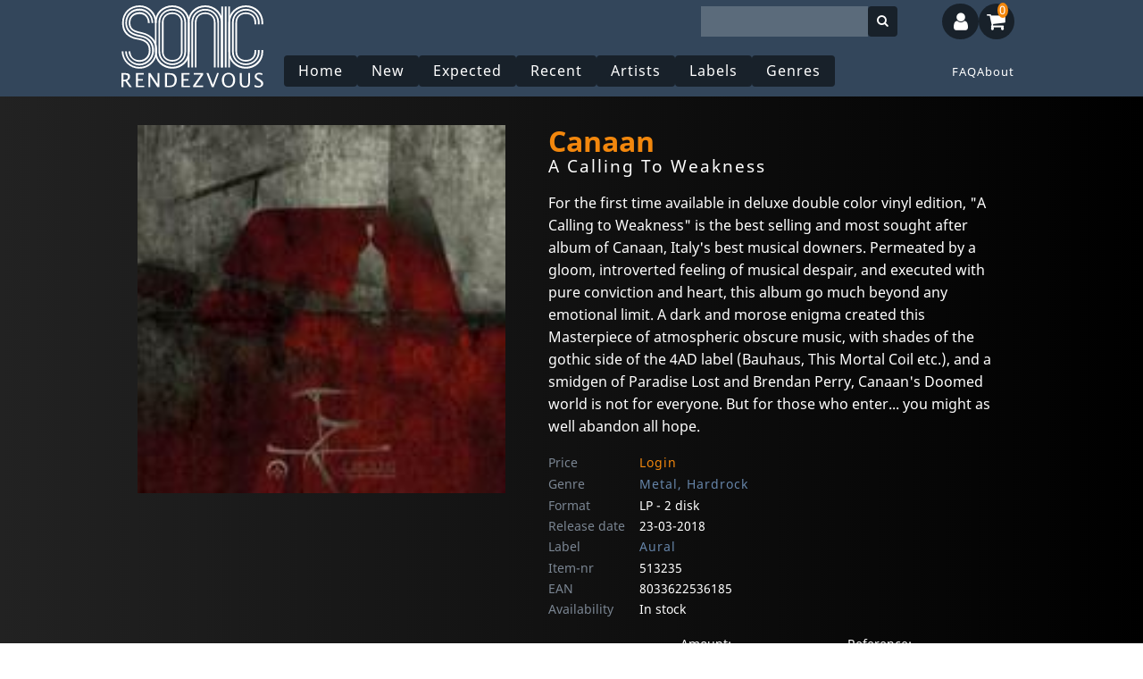

--- FILE ---
content_type: text/html; charset=UTF-8
request_url: https://sonicrendezvous.com/product/canaan/a-calling-to-weakness/513235
body_size: 8877
content:
<!DOCTYPE html>
<html lang="en">
    <head>
      <title>
                    Canaan - A Calling To Weakness
        
              </title>

      <meta property="og:site_name" content="Sonic Rendezvous: Independent Music and Film distribution">

      <meta charset="utf-8">
      <meta name="viewport" content="width=device-width, initial-scale=1">
      <meta name="csrf-token" content="nBQzAgmkpxVU1ED6z6JYgQB4DhLOard7PF2WybOc">
      <link rel="canonical" href="https://sonicrendezvous.com/product/canaan/a-calling-to-weakness/513235" />

      <link rel="stylesheet" href="https://sonicrendezvous.com/css/app.css?20240417">
      <link rel="stylesheet" href="/env/theme.css">
      
      <base href="https://sonicrendezvous.com/">

                <meta name="title" content="Canaan - A Calling To Weakness">

  <meta name="description" content="For the first time available in deluxe double color vinyl edition, &quot;A Calling to Weakness&quot; is the best selling and most
sought after album of Canaan, Italy&#039;s best musical downers. Permeated by a gloom, introverted feeling of musical
despair, and executed with pure conviction and heart, this album go much
beyond any emotional limit. A dark and morose enigma created this Masterpiece of atmospheric obscure music, with shades
of the gothic side of the 4AD label (Bauhaus, This Mortal Coil etc.), and a smidgen of Paradise Lost and Brendan Perry,
Canaan&#039;s Doomed world is not for everyone. But for those who
enter... you might as well abandon all hope." >
  <meta name="keywords" content="METAL, Aural, LP, 8033622536185" >
  <meta name="twitter:title" content="Canaan - A Calling To Weakness">
  <meta name="twitter:description" content="For the first time available in deluxe double color vinyl edition, &quot;A Calling to Weakness&quot; is the best selling and most
sought after album of Canaan, Italy&#039;s best musical downers. Permeated by a gloom, introverted feeling of musical
despair, and executed with pure conviction and heart, this album go much
beyond any emotional limit. A dark and morose enigma created this Masterpiece of atmospheric obscure music, with shades
of the gothic side of the 4AD label (Bauhaus, This Mortal Coil etc.), and a smidgen of Paradise Lost and Brendan Perry,
Canaan&#039;s Doomed world is not for everyone. But for those who
enter... you might as well abandon all hope.">

  <meta property="og:title" content="Canaan - A Calling To Weakness">
  <meta property="og:type" content="music.album">
  <meta property="og:image" content="https://www.sonicrendezvous.com/images/prod/I00/513/00513235.jpg">
  <meta property="og:url" content="https://sonicrendezvous.com/product/canaan/a-calling-to-weakness/513235">
      
      
      <meta http-equiv="Content-Type" content="text/html; charset=utf-8">
      <meta name="language" content="English">
      <meta name="robots" content="index, follow">

      <!-- @snippet  1e7823-19044b-5d3f90-61a1d9 -->
      
      <link rel="stylesheet" href="https://cdnjs.cloudflare.com/ajax/libs/font-awesome/4.7.0/css/font-awesome.css">
      <!-- @endsnippet  -->


      <link rel="stylesheet" href="/vue-harness/vue-harness.css">
    </head>
    <body class="sonicrendezvous   user-not-logged-in ">

        

        <div class="site-container">

                  <!-- Move header to separate blade file? -->
<header class="mobile-header">

  <a href="/" class="mobile-header__logo-link">
    <div class="mobile-header__logo"></div>
    
  </a>
  <nav id="desktop-menu">
    <ul class="main-menu-buttons">
  <li><a class="btn" href="/">Home</a></li>
  <li><a class="btn" href="/new">New</a></li>
  <li><a class="btn" href="/expected">Expected</a></li>
  <li><a class="btn" href="/recent">Recent</a></li>

      <li><a class="btn" href="/artists">Artists</a></li>
  
    <li><a class="btn" href="/labels">Labels</a></li>
  
      <li><a class="btn" href="/genres">Genres</a></li>
  
  
  
  
  <li><a class="btn hide-on-desktop" href="/contact">Contact</a></li>
</ul>
<ul class="flex-push-right main-menu-links">
  
  <li><a class="" href="/faq">FAQ</a></li>
  <li><a class="" href="/about">About</a></li>
</ul>
  </nav>

  <div class="header-toggle-buttons flex-push-right">
    <input type="radio" name="header-button" id="mobile-menu-toggle" onclick="handleToggle(this)" toggle="mobile-menu-toggle" />
    <label for="mobile-menu-toggle" class="btn"><i class="fa fa-bars"></i></label>

    <input type="checkbox" id="mobile-search-toggle"/>
    <label for="mobile-search-toggle" class="btn"><i class="fa fa-search"></i></label>

    <form method="get" action="/search" class="flex-push-right">
      <div id="desktop-search" class="flex-push-right">
        <input name="q" id="mobile-search-input" value="" class="desktop-search" type="text" autofocus=autofocus/>
        <button><i class="fa fa-search"></i></button>
      </div>
    </form>

    <input type="radio" name="header-button" id="user-menu-toggle" onclick="handleToggle(this)"/>

              <label for="user-menu-toggle" class="btn"><i class="fa fa-user"></i></label>
    
    
    
    <a href="https://sonicrendezvous.com/shoppingcart">
      <label for="shopping-cart-toggle" class="btn"><i class="fa fa-shopping-cart"></i>
        <shoppingcart></shoppingcart>
      </label>
    </a>
    <section id="mobile-search" class="block--dark">
      <form method="get" action="/search">
        <div>
          <input name="q" id="mobile-search-input" value="" class="mobile-search" type="text" autofocus=autofocus/>
          <button><i class="fa fa-search"></i></button>
        </div>
      </form>
    </section>
    <nav id="mobile-menu" class="main-menu--vertical block--dark">
      <ul class="main-menu-buttons">
  <li><a class="btn" href="/">Home</a></li>
  <li><a class="btn" href="/new">New</a></li>
  <li><a class="btn" href="/expected">Expected</a></li>
  <li><a class="btn" href="/recent">Recent</a></li>

      <li><a class="btn" href="/artists">Artists</a></li>
  
    <li><a class="btn" href="/labels">Labels</a></li>
  
      <li><a class="btn" href="/genres">Genres</a></li>
  
  
  
  
  <li><a class="btn hide-on-desktop" href="/contact">Contact</a></li>
</ul>
<ul class="flex-push-right main-menu-links">
  
  <li><a class="" href="/faq">FAQ</a></li>
  <li><a class="" href="/about">About</a></li>
</ul>
    </nav>

    <nav id="user-menu" class="main-menu--vertical block--dark transition-ease-in">
      <form method="POST" action="https://sonicrendezvous.com/login" class="login-menu-form">
    <input type="hidden" name="_token" value="nBQzAgmkpxVU1ED6z6JYgQB4DhLOard7PF2WybOc">
    <input type="hidden" name="source" value="login-menu">

    <div class="">
        <label for="email" class="">E-mail</label>

        <div class="">
            <input id="email" type="email" class="form-control " name="email" value="" required autocomplete="email" autofocus>

                    </div>
    </div>

    <div class="">
        <label for="password" class="">Password</label>

        <div class="">
            <input id="password" type="password" class="form-control " name="password" required autocomplete="current-password">

                    </div>
    </div>

    <div class="">
        <div class="">
            <div class="form-check">
                <input class="form-check-input" type="checkbox" name="remember" id="remember" >

                <label class="form-check-label" for="remember">
                    Remember me
                </label>
            </div>
        </div>
    </div>

    <div class="login-menu-form__buttons">
        <div class="">
            <button type="submit" class="btn normal">
                Login
            </button>

                            <a class="request-password" href="https://sonicrendezvous.com/password/reset">
                    Forgot Your Password?
                </a>
            
                          <a class="request-password" href="https://sonicrendezvous.com/account/new">
                No account, create one!
              </a>
            
        </div>
    </div>
  </form>

      
      
    </nav>
    
  </div>
  <div class="mobile-header--background"></div>

</header>



<script>
  //als een 'checked' button nog een keer wordt geklikt moet de 'checked' worden verwijderd.
  let currentSelected = {};

  function handleToggle(source) {
    if(source === currentSelected[source.name]) {
      source.checked = false;
      currentSelected[source.name] = null;
    } else {
      currentSelected[source.name] = source;

      if(source.id === 'mobile-menu-toggle') {
        console.log('toggle menu');
        closeAllDetails();
      }
    }
  }

  function closeAllDetails() {
    // main-menu__item details
    const list = document.querySelectorAll('.main-menu__item > details');
    list.forEach(element => {
      if(element.hasAttribute('open')) {
        element.removeAttribute('open');
      }
    });
  }

  // function switchStyle() {
  //   if()
  //   document.body.setAttribute('class', ''):
  //
</script>


<script>

  function setHue(color) {
    document.body.style.setProperty(`--base-hue-1`, color);
  }

  function setSaturation(saturation) {
    document.body.style.setProperty(`--base-saturation-1`, saturation+"%");
  }

  function setLuminance(luminance) {
    document.body.style.setProperty(`--base-luminance-1`, luminance+"%");
  }


  window.addEventListener('load', (event) => {
    const hueSlider = document.getElementById('hue-slider');
    const satSlider = document.getElementById('sat-slider');
    const lightSlider = document.getElementById('light-slider');

    if(hueSlider && satSlider && lightSlider) {
      var style = getComputedStyle(document.body);
      hueSlider.value = Number(style.getPropertyValue('--base-hue-1'));
      satSlider.value = parseInt(style.getPropertyValue('--base-saturation-1'));
      lightSlider.value = parseInt(style.getPropertyValue('--base-luminance-1'));

      hueSlider.addEventListener('input', () => {
        console.log('-------', hueSlider.value,  satSlider.value, lightSlider.value);
        setHue(hueSlider.value);
      });
      satSlider.addEventListener('input', () => {
        console.log('-------', hueSlider.value,  satSlider.value, lightSlider.value);
        setSaturation(satSlider.value);
      });
      lightSlider.addEventListener('input', () => {
        console.log('-------', hueSlider.value,  satSlider.value, lightSlider.value);
        setLuminance(lightSlider.value);
      });

      setHue(hueSlider.value);
      setLuminance(lightSlider.value);
      setSaturation(satSlider.value);
    }

  });
</script>

            
                  <main class="products-content mobile-main mobile">

            
            
            <div id="app">
                <!-- @todo  move to component(s)-->
                <section class="flash-messages">
                                                                                                                            </section>
                
        
    <div class="page-container" page-id="">                <div page-section="before">
             

                    </div>            
<article class="product-detail">
      <img class="product-detail__image" src="https://www.sonicrendezvous.com/images/prod/I00/513/00513235.jpg" style="width:100%;">
      <div class="product-detail__description">

                  <a href="/artist/canaan ">
            <h1 class="product-detail__artist">
              Canaan
            </h1>
          </a>
        
        <h2 class="product-detail__title">A Calling To Weakness</h2>
        <p>For the first time available in deluxe double color vinyl edition, &quot;A Calling to Weakness&quot; is the best selling and most
sought after album of Canaan, Italy&#039;s best musical downers. Permeated by a gloom, introverted feeling of musical
despair, and executed with pure conviction and heart, this album go much
beyond any emotional limit. A dark and morose enigma created this Masterpiece of atmospheric obscure music, with shades
of the gothic side of the 4AD label (Bauhaus, This Mortal Coil etc.), and a smidgen of Paradise Lost and Brendan Perry,
Canaan&#039;s Doomed world is not for everyone. But for those who
enter... you might as well abandon all hope.</p>

        
                <div page-section="product-remarks">
             

                    </div>            

        <div class="product-detail__facts">

          <div>Price</div>
          <div>
                              <a href="/login?next=/product/canaan/a-calling-to-weakness/513235" class="important" alt="Login to see prices">Login</a>
                        </div>
          <div>Genre</div><div>
                          <a href="/genre/metal">Metal, Hardrock</a>
                      </div>
          <div>Format</div><div>LP - 2 disk</div>
          
          <div>Release date</div><div> 23-03-2018</div>
          
          <div>Label</div>
          <div>
                          <a href="/label/aural">  Aural</a>
                      </div>

          <div>Item-nr</div><div> 513235</div>
          <div>EAN</div><div> 8033622536185</div>
          <div>Availability</div><div>In stock</div>
        </div>
        
                <div page-section="product-detail__facts">
             

                    </div>            

        

        
          <form method="POST" action="https://sonicrendezvous.com/shoppingcart/add">
            <input type="hidden" name="_token" value="nBQzAgmkpxVU1ED6z6JYgQB4DhLOard7PF2WybOc">            <a href="javascript:window.history.back()"><i class="fa fa-arrow-left" aria-hidden="true"></i> Continue shopping</a>
            <input type="hidden" name="productId" value="513235">
            <div class="number">
              <label>Amount:</label><input name="amount" size="5" type="number" value="1" class="amount">
            </div>
            <div class="reference">
                              <label>Reference: </label><input name="reference"  size="10" maxlength="10" type="text" value="">
                          </div>
            <input type="submit" class="important" value="Add to shoppingcart">
          </form>
              </div>

    </article>



    
                <div page-section="product-after">
             

                    </div>            

        <div class="track-listing__container">
      <h4>TRACKS</h4>

              <div class="track-listing">
                    <div class="disk">
            <h4>Disk 1</h4>
            <p>
                              1. <span class="important">TO THOSE WHO CRIED </span><br/>
                              2. <span class="important">PRAYER FOR NOTHING </span><br/>
                              3. <span class="important">WARM DUST </span><br/>
                              4. <span class="important">EVERYTHING YOU SAY </span><br/>
                              5. <span class="important">SCARS </span><br/>
                              6. <span class="important">UN ULTIMO PATETICO ADDIO </span><br/>
                              7. <span class="important">THE FOREVER PASSION </span><br/>
                              8. <span class="important">FALLING AGAIN </span><br/>
                          </p>
          </div>
                    <div class="disk">
            <h4>Disk 2</h4>
            <p>
                              1. <span class="important">GREY </span><br/>
                              2. <span class="important">THE FIRES IN ME </span><br/>
                              3. <span class="important">ESSERE NULLA </span><br/>
                              4. <span class="important">SUBMISSION </span><br/>
                              5. <span class="important">MERCURY </span><br/>
                              6. <span class="important">CHROME RED OVERDOSE </span><br/>
                              7. <span class="important">THE GHOSTS OF MY BETRAYAL </span><br/>
                              8. <span class="important">FREQUENCY OMEGA </span><br/>
                              9. <span class="important">A LAST LULLABY </span><br/>
                          </p>
          </div>
                  </div>
      
    </div>
    

    <div class="more-products">
          <section class="article-list ">
        
        <header class="pageheader">
                                <h1 class="pageheader__title"><h3>Available formats</h3></h1>
                          

          
          
        </header>

        
        

        <main class="content article-list__articles min-results">
                                                    <article class="article CD ">
  <div>
    
    <a href="/product/canaan/a-calling-to-weakness/385784">
      <div class="article__image" style="background-image:url('https://www.sonicrendezvous.com/images/prod/I00/385/00385784.jpg');background-size: contain; background-repeat: no-repeat;">
        <div class="article__image--overlay"></div>
        <div class="article-image__button-center"><i class="fa fa-arrow-circle-o-right" aria-hidden="true"></i></div>
        
      </div>
    </a>
  </div>
  <div class="article__content-group">
    <div class="article__content" title="Canaan - A Calling To Weakness">
      <a href="/product/canaan/a-calling-to-weakness/385784">
        <h4 class="product-card__artist">Canaan</h4>
        <h5 class="product-card__title">A Calling To Weakness</h5>
        <div class="article-details__delivery-text">In stock</div>
        <div class="mobile-article-details show-on-mobile">
          <span class="pill">
                        <span class="">1 </span>
                                    CD
                      </span>
                      <div class="flex-push-right">
              € <a href="/login" class="important" alt="Login to see prices">login</a>
            </div>
                    
        </div>
      </a>

      

      

    </div>

    <div class="article__footer">
      <div class="article__order">
        <div class="article__medium">

                    CD
                              (1)
                  </div>
        <div class="article__price" money="true">
          € 0.00
        </div>

        <div data-test="add-to-basket-button" class="article__button ">
          <a class="bestel" href="javascript:;" onclick="shoppingcart.add(385784);">
            <span class="article__button-text">In winkelwagen</span> <i
            class="fas fa-cart-plus" aria-hidden="true"></i>
          </a>
        </div>
      </div>
            <span class="article__delivery-time instock">Op voorraad</span>
                </div>
  </div>
</article>

                                      
                  </main>

                  </section>
    
          <section class="article-list ">
        
        <header class="pageheader">
                                <h1 class="pageheader__title"><h3>
            <a href="/artist/canaan">
              More from Canaan
            </a>
          </h3></h1>
                          

          
          
        </header>

        
        

        <main class="content article-list__articles max-results">
                                                    <article class="article CD ">
  <div>
    
    <a href="/product/canaan/the-unsaid-words/385640">
      <div class="article__image" style="background-image:url('https://www.sonicrendezvous.com/images/prod/I00/385/00385640.jpg');background-size: contain; background-repeat: no-repeat;">
        <div class="article__image--overlay"></div>
        <div class="article-image__button-center"><i class="fa fa-arrow-circle-o-right" aria-hidden="true"></i></div>
        
      </div>
    </a>
  </div>
  <div class="article__content-group">
    <div class="article__content" title="Canaan - The Unsaid Words">
      <a href="/product/canaan/the-unsaid-words/385640">
        <h4 class="product-card__artist">Canaan</h4>
        <h5 class="product-card__title">The Unsaid Words</h5>
        <div class="article-details__delivery-text">In stock</div>
        <div class="mobile-article-details show-on-mobile">
          <span class="pill">
                        <span class="">1 </span>
                                    CD
                      </span>
                      <div class="flex-push-right">
              € <a href="/login" class="important" alt="Login to see prices">login</a>
            </div>
                    
        </div>
      </a>

      

      

    </div>

    <div class="article__footer">
      <div class="article__order">
        <div class="article__medium">

                    CD
                              (1)
                  </div>
        <div class="article__price" money="true">
          € 0.00
        </div>

        <div data-test="add-to-basket-button" class="article__button ">
          <a class="bestel" href="javascript:;" onclick="shoppingcart.add(385640);">
            <span class="article__button-text">In winkelwagen</span> <i
            class="fas fa-cart-plus" aria-hidden="true"></i>
          </a>
        </div>
      </div>
            <span class="article__delivery-time instock">Op voorraad</span>
                </div>
  </div>
</article>

                                      
                                                    <article class="article CD ">
  <div>
    
    <a href="/product/canaan/controluce/414861">
      <div class="article__image" style="background-image:url('https://www.sonicrendezvous.com/images/prod/I00/414/00414861.jpg');background-size: contain; background-repeat: no-repeat;">
        <div class="article__image--overlay"></div>
        <div class="article-image__button-center"><i class="fa fa-arrow-circle-o-right" aria-hidden="true"></i></div>
        
      </div>
    </a>
  </div>
  <div class="article__content-group">
    <div class="article__content" title="Canaan - Contro.luce">
      <a href="/product/canaan/controluce/414861">
        <h4 class="product-card__artist">Canaan</h4>
        <h5 class="product-card__title">Contro.luce</h5>
        <div class="article-details__delivery-text">In stock</div>
        <div class="mobile-article-details show-on-mobile">
          <span class="pill">
                        <span class="">1 </span>
                                    CD
                      </span>
                      <div class="flex-push-right">
              € <a href="/login" class="important" alt="Login to see prices">login</a>
            </div>
                    
        </div>
      </a>

      

      

    </div>

    <div class="article__footer">
      <div class="article__order">
        <div class="article__medium">

                    CD
                              (1)
                  </div>
        <div class="article__price" money="true">
          € 0.00
        </div>

        <div data-test="add-to-basket-button" class="article__button ">
          <a class="bestel" href="javascript:;" onclick="shoppingcart.add(414861);">
            <span class="article__button-text">In winkelwagen</span> <i
            class="fas fa-cart-plus" aria-hidden="true"></i>
          </a>
        </div>
      </div>
            <span class="article__delivery-time instock">Op voorraad</span>
                </div>
  </div>
</article>

                                      
                                                    <article class="article CD ">
  <div>
    
    <a href="/product/canaan/of-prisoners-wandering/428722">
      <div class="article__image" style="background-image:url('https://www.sonicrendezvous.com/images/prod/I00/428/00428722.jpg');background-size: contain; background-repeat: no-repeat;">
        <div class="article__image--overlay"></div>
        <div class="article-image__button-center"><i class="fa fa-arrow-circle-o-right" aria-hidden="true"></i></div>
        
      </div>
    </a>
  </div>
  <div class="article__content-group">
    <div class="article__content" title="Canaan - Of Prisoners, Wandering">
      <a href="/product/canaan/of-prisoners-wandering/428722">
        <h4 class="product-card__artist">Canaan</h4>
        <h5 class="product-card__title">Of Prisoners, Wandering</h5>
        <div class="article-details__delivery-text">In stock</div>
        <div class="mobile-article-details show-on-mobile">
          <span class="pill">
                        <span class="">2 </span>
                                    CD
                      </span>
                      <div class="flex-push-right">
              € <a href="/login" class="important" alt="Login to see prices">login</a>
            </div>
                    
        </div>
      </a>

      

      

    </div>

    <div class="article__footer">
      <div class="article__order">
        <div class="article__medium">

                    CD
                              (2)
                  </div>
        <div class="article__price" money="true">
          € 0.00
        </div>

        <div data-test="add-to-basket-button" class="article__button ">
          <a class="bestel" href="javascript:;" onclick="shoppingcart.add(428722);">
            <span class="article__button-text">In winkelwagen</span> <i
            class="fas fa-cart-plus" aria-hidden="true"></i>
          </a>
        </div>
      </div>
            <span class="article__delivery-time instock">Op voorraad</span>
                </div>
  </div>
</article>

                                      
                                                    <article class="article CD ">
  <div>
    
    <a href="/product/canaan/il-giorno-dei-campanelli/499676">
      <div class="article__image" style="background-image:url('https://www.sonicrendezvous.com/images/prod/I00/499/00499676.jpg');background-size: contain; background-repeat: no-repeat;">
        <div class="article__image--overlay"></div>
        <div class="article-image__button-center"><i class="fa fa-arrow-circle-o-right" aria-hidden="true"></i></div>
        
      </div>
    </a>
  </div>
  <div class="article__content-group">
    <div class="article__content" title="Canaan - Il Giorno Dei Campanelli">
      <a href="/product/canaan/il-giorno-dei-campanelli/499676">
        <h4 class="product-card__artist">Canaan</h4>
        <h5 class="product-card__title">Il Giorno Dei Campanelli</h5>
        <div class="article-details__delivery-text">In stock</div>
        <div class="mobile-article-details show-on-mobile">
          <span class="pill">
                        <span class="">1 </span>
                                    CD
                      </span>
                      <div class="flex-push-right">
              € <a href="/login" class="important" alt="Login to see prices">login</a>
            </div>
                    
        </div>
      </a>

      

      

    </div>

    <div class="article__footer">
      <div class="article__order">
        <div class="article__medium">

                    CD
                              (1)
                  </div>
        <div class="article__price" money="true">
          € 0.00
        </div>

        <div data-test="add-to-basket-button" class="article__button ">
          <a class="bestel" href="javascript:;" onclick="shoppingcart.add(499676);">
            <span class="article__button-text">In winkelwagen</span> <i
            class="fas fa-cart-plus" aria-hidden="true"></i>
          </a>
        </div>
      </div>
            <span class="article__delivery-time instock">Op voorraad</span>
                </div>
  </div>
</article>

                                      
                                                    <article class="article CD ">
  <div>
    
    <a href="/product/canaan/images-from-a-broken-self/515563">
      <div class="article__image" style="background-image:url('https://www.sonicrendezvous.com/images/prod/I00/515/00515563.jpg');background-size: contain; background-repeat: no-repeat;">
        <div class="article__image--overlay"></div>
        <div class="article-image__button-center"><i class="fa fa-arrow-circle-o-right" aria-hidden="true"></i></div>
        
      </div>
    </a>
  </div>
  <div class="article__content-group">
    <div class="article__content" title="Canaan - Images From A Broken Self">
      <a href="/product/canaan/images-from-a-broken-self/515563">
        <h4 class="product-card__artist">Canaan</h4>
        <h5 class="product-card__title">Images From A Broken Self</h5>
        <div class="article-details__delivery-text">In stock</div>
        <div class="mobile-article-details show-on-mobile">
          <span class="pill">
                        <span class="">1 </span>
                                    CD
                      </span>
                      <div class="flex-push-right">
              € <a href="/login" class="important" alt="Login to see prices">login</a>
            </div>
                    
        </div>
      </a>

      

      

    </div>

    <div class="article__footer">
      <div class="article__order">
        <div class="article__medium">

                    CD
                              (1)
                  </div>
        <div class="article__price" money="true">
          € 0.00
        </div>

        <div data-test="add-to-basket-button" class="article__button ">
          <a class="bestel" href="javascript:;" onclick="shoppingcart.add(515563);">
            <span class="article__button-text">In winkelwagen</span> <i
            class="fas fa-cart-plus" aria-hidden="true"></i>
          </a>
        </div>
      </div>
            <span class="article__delivery-time instock">Op voorraad</span>
                </div>
  </div>
</article>

                                      
                  </main>

                  </section>
    
          <section class="article-list  rows-1 ">
        
        <header class="pageheader">
                                <h1 class="pageheader__title"><h3>
            <a href="/label/aural">
              More from Aural
            </a>
          </h3></h1>
                          

          
          
        </header>

        
        

        <main class="content article-list__articles max-results">
                                                    <article class="article CD ">
  <div>
    
    <a href="/product/kkoagulaa/aurum-nostrum-non-est-aurum-vulgi/405383">
      <div class="article__image" style="background-image:url('https://www.sonicrendezvous.com/images/prod/I00/405/00405383.jpg');background-size: contain; background-repeat: no-repeat;">
        <div class="article__image--overlay"></div>
        <div class="article-image__button-center"><i class="fa fa-arrow-circle-o-right" aria-hidden="true"></i></div>
        
      </div>
    </a>
  </div>
  <div class="article__content-group">
    <div class="article__content" title="Kkoagulaa - Aurum Nostrum Non Est Aurum Vulgi">
      <a href="/product/kkoagulaa/aurum-nostrum-non-est-aurum-vulgi/405383">
        <h4 class="product-card__artist">Kkoagulaa</h4>
        <h5 class="product-card__title">Aurum Nostrum Non Est Aurum Vulgi</h5>
        <div class="article-details__delivery-text">In stock</div>
        <div class="mobile-article-details show-on-mobile">
          <span class="pill">
                        <span class="">1 </span>
                                    CD
                      </span>
                      <div class="flex-push-right">
              € <a href="/login" class="important" alt="Login to see prices">login</a>
            </div>
                    
        </div>
      </a>

      

      

    </div>

    <div class="article__footer">
      <div class="article__order">
        <div class="article__medium">

                    CD
                              (1)
                  </div>
        <div class="article__price" money="true">
          € 0.00
        </div>

        <div data-test="add-to-basket-button" class="article__button ">
          <a class="bestel" href="javascript:;" onclick="shoppingcart.add(405383);">
            <span class="article__button-text">In winkelwagen</span> <i
            class="fas fa-cart-plus" aria-hidden="true"></i>
          </a>
        </div>
      </div>
            <span class="article__delivery-time instock">Op voorraad</span>
                </div>
  </div>
</article>

                                      
                                                    <article class="article CD ">
  <div>
    
    <a href="/product/theatres-des-vampires/moonlight-waltz/414863">
      <div class="article__image" style="background-image:url('https://www.sonicrendezvous.com/images/prod/I00/414/00414863.jpg');background-size: contain; background-repeat: no-repeat;">
        <div class="article__image--overlay"></div>
        <div class="article-image__button-center"><i class="fa fa-arrow-circle-o-right" aria-hidden="true"></i></div>
        
      </div>
    </a>
  </div>
  <div class="article__content-group">
    <div class="article__content" title="Theatres Des Vampires - Moonlight Waltz">
      <a href="/product/theatres-des-vampires/moonlight-waltz/414863">
        <h4 class="product-card__artist">Theatres Des Vampires</h4>
        <h5 class="product-card__title">Moonlight Waltz</h5>
        <div class="article-details__delivery-text">In stock</div>
        <div class="mobile-article-details show-on-mobile">
          <span class="pill">
                        <span class="">1 </span>
                                    CD
                      </span>
                      <div class="flex-push-right">
              € <a href="/login" class="important" alt="Login to see prices">login</a>
            </div>
                    
        </div>
      </a>

      

      

    </div>

    <div class="article__footer">
      <div class="article__order">
        <div class="article__medium">

                    CD
                              (1)
                  </div>
        <div class="article__price" money="true">
          € 0.00
        </div>

        <div data-test="add-to-basket-button" class="article__button ">
          <a class="bestel" href="javascript:;" onclick="shoppingcart.add(414863);">
            <span class="article__button-text">In winkelwagen</span> <i
            class="fas fa-cart-plus" aria-hidden="true"></i>
          </a>
        </div>
      </div>
            <span class="article__delivery-time instock">Op voorraad</span>
                </div>
  </div>
</article>

                                      
                                                    <article class="article CD ">
  <div>
    
    <a href="/product/fen/carrion-skies/468941">
      <div class="article__image" style="background-image:url('https://www.sonicrendezvous.com/images/prod/I00/468/00468941.jpg');background-size: contain; background-repeat: no-repeat;">
        <div class="article__image--overlay"></div>
        <div class="article-image__button-center"><i class="fa fa-arrow-circle-o-right" aria-hidden="true"></i></div>
        
      </div>
    </a>
  </div>
  <div class="article__content-group">
    <div class="article__content" title="Fen - Carrion Skies">
      <a href="/product/fen/carrion-skies/468941">
        <h4 class="product-card__artist">Fen</h4>
        <h5 class="product-card__title">Carrion Skies</h5>
        <div class="article-details__delivery-text">In stock</div>
        <div class="mobile-article-details show-on-mobile">
          <span class="pill">
                        <span class="">1 </span>
                                    CD
                      </span>
                      <div class="flex-push-right">
              € <a href="/login" class="important" alt="Login to see prices">login</a>
            </div>
                    
        </div>
      </a>

      

      

    </div>

    <div class="article__footer">
      <div class="article__order">
        <div class="article__medium">

                    CD
                              (1)
                  </div>
        <div class="article__price" money="true">
          € 0.00
        </div>

        <div data-test="add-to-basket-button" class="article__button ">
          <a class="bestel" href="javascript:;" onclick="shoppingcart.add(468941);">
            <span class="article__button-text">In winkelwagen</span> <i
            class="fas fa-cart-plus" aria-hidden="true"></i>
          </a>
        </div>
      </div>
            <span class="article__delivery-time instock">Op voorraad</span>
                </div>
  </div>
</article>

                                      
                                                    <article class="article CD ">
  <div>
    
    <a href="/product/void-of-sleep/new-world-order/481753">
      <div class="article__image" style="background-image:url('https://www.sonicrendezvous.com/images/prod/I00/481/00481753.jpg');background-size: contain; background-repeat: no-repeat;">
        <div class="article__image--overlay"></div>
        <div class="article-image__button-center"><i class="fa fa-arrow-circle-o-right" aria-hidden="true"></i></div>
        
      </div>
    </a>
  </div>
  <div class="article__content-group">
    <div class="article__content" title="Void Of Sleep - New World Order">
      <a href="/product/void-of-sleep/new-world-order/481753">
        <h4 class="product-card__artist">Void Of Sleep</h4>
        <h5 class="product-card__title">New World Order</h5>
        <div class="article-details__delivery-text">In stock</div>
        <div class="mobile-article-details show-on-mobile">
          <span class="pill">
                        <span class="">1 </span>
                                    CD
                      </span>
                      <div class="flex-push-right">
              € <a href="/login" class="important" alt="Login to see prices">login</a>
            </div>
                    
        </div>
      </a>

      

      

    </div>

    <div class="article__footer">
      <div class="article__order">
        <div class="article__medium">

                    CD
                              (1)
                  </div>
        <div class="article__price" money="true">
          € 0.00
        </div>

        <div data-test="add-to-basket-button" class="article__button ">
          <a class="bestel" href="javascript:;" onclick="shoppingcart.add(481753);">
            <span class="article__button-text">In winkelwagen</span> <i
            class="fas fa-cart-plus" aria-hidden="true"></i>
          </a>
        </div>
      </div>
            <span class="article__delivery-time instock">Op voorraad</span>
                </div>
  </div>
</article>

                                      
                                                    <article class="article LP ">
  <div>
    
    <a href="/product/void-of-sleep/new-world-order/481754">
      <div class="article__image" style="background-image:url('https://www.sonicrendezvous.com/images/prod/I00/481/00481754.jpg');background-size: contain; background-repeat: no-repeat;">
        <div class="article__image--overlay"></div>
        <div class="article-image__button-center"><i class="fa fa-arrow-circle-o-right" aria-hidden="true"></i></div>
        
      </div>
    </a>
  </div>
  <div class="article__content-group">
    <div class="article__content" title="Void Of Sleep - New World Order">
      <a href="/product/void-of-sleep/new-world-order/481754">
        <h4 class="product-card__artist">Void Of Sleep</h4>
        <h5 class="product-card__title">New World Order</h5>
        <div class="article-details__delivery-text">In stock</div>
        <div class="mobile-article-details show-on-mobile">
          <span class="pill">
                        <span class="">1 </span>
                                    LP
                      </span>
                      <div class="flex-push-right">
              € <a href="/login" class="important" alt="Login to see prices">login</a>
            </div>
                    
        </div>
      </a>

      

      

    </div>

    <div class="article__footer">
      <div class="article__order">
        <div class="article__medium">

                    LP
                              (1)
                  </div>
        <div class="article__price" money="true">
          € 0.00
        </div>

        <div data-test="add-to-basket-button" class="article__button ">
          <a class="bestel" href="javascript:;" onclick="shoppingcart.add(481754);">
            <span class="article__button-text">In winkelwagen</span> <i
            class="fas fa-cart-plus" aria-hidden="true"></i>
          </a>
        </div>
      </div>
            <span class="article__delivery-time instock">Op voorraad</span>
                </div>
  </div>
</article>

                                      
                                                    <article class="article CD ">
  <div>
    
    <a href="/product/istvan/istvan/497078">
      <div class="article__image" style="background-image:url('https://www.sonicrendezvous.com/images/prod/I00/497/00497078.jpg');background-size: contain; background-repeat: no-repeat;">
        <div class="article__image--overlay"></div>
        <div class="article-image__button-center"><i class="fa fa-arrow-circle-o-right" aria-hidden="true"></i></div>
        
      </div>
    </a>
  </div>
  <div class="article__content-group">
    <div class="article__content" title="Istvan - Istvan">
      <a href="/product/istvan/istvan/497078">
        <h4 class="product-card__artist">Istvan</h4>
        <h5 class="product-card__title">Istvan</h5>
        <div class="article-details__delivery-text">In stock</div>
        <div class="mobile-article-details show-on-mobile">
          <span class="pill">
                        <span class="">1 </span>
                                    CD
                      </span>
                      <div class="flex-push-right">
              € <a href="/login" class="important" alt="Login to see prices">login</a>
            </div>
                    
        </div>
      </a>

      

      

    </div>

    <div class="article__footer">
      <div class="article__order">
        <div class="article__medium">

                    CD
                              (1)
                  </div>
        <div class="article__price" money="true">
          € 0.00
        </div>

        <div data-test="add-to-basket-button" class="article__button ">
          <a class="bestel" href="javascript:;" onclick="shoppingcart.add(497078);">
            <span class="article__button-text">In winkelwagen</span> <i
            class="fas fa-cart-plus" aria-hidden="true"></i>
          </a>
        </div>
      </div>
            <span class="article__delivery-time instock">Op voorraad</span>
                </div>
  </div>
</article>

                                      
                                                    <article class="article CD ">
  <div>
    
    <a href="/product/king-goat/conduit/510614">
      <div class="article__image" style="background-image:url('https://www.sonicrendezvous.com/images/prod/I00/510/00510614.jpg');background-size: contain; background-repeat: no-repeat;">
        <div class="article__image--overlay"></div>
        <div class="article-image__button-center"><i class="fa fa-arrow-circle-o-right" aria-hidden="true"></i></div>
        
      </div>
    </a>
  </div>
  <div class="article__content-group">
    <div class="article__content" title="King Goat - Conduit">
      <a href="/product/king-goat/conduit/510614">
        <h4 class="product-card__artist">King Goat</h4>
        <h5 class="product-card__title">Conduit</h5>
        <div class="article-details__delivery-text">In stock</div>
        <div class="mobile-article-details show-on-mobile">
          <span class="pill">
                        <span class="">1 </span>
                                    CD
                      </span>
                      <div class="flex-push-right">
              € <a href="/login" class="important" alt="Login to see prices">login</a>
            </div>
                    
        </div>
      </a>

      

      

    </div>

    <div class="article__footer">
      <div class="article__order">
        <div class="article__medium">

                    CD
                              (1)
                  </div>
        <div class="article__price" money="true">
          € 0.00
        </div>

        <div data-test="add-to-basket-button" class="article__button ">
          <a class="bestel" href="javascript:;" onclick="shoppingcart.add(510614);">
            <span class="article__button-text">In winkelwagen</span> <i
            class="fas fa-cart-plus" aria-hidden="true"></i>
          </a>
        </div>
      </div>
            <span class="article__delivery-time instock">Op voorraad</span>
                </div>
  </div>
</article>

                                      
                                                    <article class="article LP ">
  <div>
    
    <a href="/product/king-goat/conduit/510615">
      <div class="article__image" style="background-image:url('https://www.sonicrendezvous.com/images/prod/I00/510/00510615.jpg');background-size: contain; background-repeat: no-repeat;">
        <div class="article__image--overlay"></div>
        <div class="article-image__button-center"><i class="fa fa-arrow-circle-o-right" aria-hidden="true"></i></div>
        
      </div>
    </a>
  </div>
  <div class="article__content-group">
    <div class="article__content" title="King Goat - Conduit">
      <a href="/product/king-goat/conduit/510615">
        <h4 class="product-card__artist">King Goat</h4>
        <h5 class="product-card__title">Conduit</h5>
        <div class="article-details__delivery-text">In stock</div>
        <div class="mobile-article-details show-on-mobile">
          <span class="pill">
                        <span class="">2 </span>
                                    LP
                      </span>
                      <div class="flex-push-right">
              € <a href="/login" class="important" alt="Login to see prices">login</a>
            </div>
                    
        </div>
      </a>

      

      

    </div>

    <div class="article__footer">
      <div class="article__order">
        <div class="article__medium">

                    LP
                              (2)
                  </div>
        <div class="article__price" money="true">
          € 0.00
        </div>

        <div data-test="add-to-basket-button" class="article__button ">
          <a class="bestel" href="javascript:;" onclick="shoppingcart.add(510615);">
            <span class="article__button-text">In winkelwagen</span> <i
            class="fas fa-cart-plus" aria-hidden="true"></i>
          </a>
        </div>
      </div>
            <span class="article__delivery-time instock">Op voorraad</span>
                </div>
  </div>
</article>

                                      
                                                    <article class="article CD ">
  <div>
    
    <a href="/product/king-goat/debt-of-aeons/513234">
      <div class="article__image" style="background-image:url('https://www.sonicrendezvous.com/images/prod/I00/513/00513234.jpg');background-size: contain; background-repeat: no-repeat;">
        <div class="article__image--overlay"></div>
        <div class="article-image__button-center"><i class="fa fa-arrow-circle-o-right" aria-hidden="true"></i></div>
        
      </div>
    </a>
  </div>
  <div class="article__content-group">
    <div class="article__content" title="King Goat - Debt Of Aeons">
      <a href="/product/king-goat/debt-of-aeons/513234">
        <h4 class="product-card__artist">King Goat</h4>
        <h5 class="product-card__title">Debt Of Aeons</h5>
        <div class="article-details__delivery-text">In stock</div>
        <div class="mobile-article-details show-on-mobile">
          <span class="pill">
                        <span class="">1 </span>
                                    CD
                      </span>
                      <div class="flex-push-right">
              € <a href="/login" class="important" alt="Login to see prices">login</a>
            </div>
                    
        </div>
      </a>

      

      

    </div>

    <div class="article__footer">
      <div class="article__order">
        <div class="article__medium">

                    CD
                              (1)
                  </div>
        <div class="article__price" money="true">
          € 0.00
        </div>

        <div data-test="add-to-basket-button" class="article__button ">
          <a class="bestel" href="javascript:;" onclick="shoppingcart.add(513234);">
            <span class="article__button-text">In winkelwagen</span> <i
            class="fas fa-cart-plus" aria-hidden="true"></i>
          </a>
        </div>
      </div>
            <span class="article__delivery-time instock">Op voorraad</span>
                </div>
  </div>
</article>

                                      
                                                    <article class="article CD ">
  <div>
    
    <a href="/product/tel/lowlife/526218">
      <div class="article__image" style="background-image:url('https://www.sonicrendezvous.com/images/prod/I00/526/00526218.jpg');background-size: contain; background-repeat: no-repeat;">
        <div class="article__image--overlay"></div>
        <div class="article-image__button-center"><i class="fa fa-arrow-circle-o-right" aria-hidden="true"></i></div>
        
      </div>
    </a>
  </div>
  <div class="article__content-group">
    <div class="article__content" title="Tel - Lowlife">
      <a href="/product/tel/lowlife/526218">
        <h4 class="product-card__artist">Tel</h4>
        <h5 class="product-card__title">Lowlife</h5>
        <div class="article-details__delivery-text">In stock</div>
        <div class="mobile-article-details show-on-mobile">
          <span class="pill">
                        <span class="">1 </span>
                                    CD
                      </span>
                      <div class="flex-push-right">
              € <a href="/login" class="important" alt="Login to see prices">login</a>
            </div>
                    
        </div>
      </a>

      

      

    </div>

    <div class="article__footer">
      <div class="article__order">
        <div class="article__medium">

                    CD
                              (1)
                  </div>
        <div class="article__price" money="true">
          € 0.00
        </div>

        <div data-test="add-to-basket-button" class="article__button ">
          <a class="bestel" href="javascript:;" onclick="shoppingcart.add(526218);">
            <span class="article__button-text">In winkelwagen</span> <i
            class="fas fa-cart-plus" aria-hidden="true"></i>
          </a>
        </div>
      </div>
            <span class="article__delivery-time instock">Op voorraad</span>
                </div>
  </div>
</article>

                                      
                  </main>

                  </section>
    
          <section class="article-list  rows-1 ">
        
        <header class="pageheader">
                                <h1 class="pageheader__title"><h3>
            <a href="/genre/metal">
              More Metal, Hardrock
            </a>
          </h3></h1>
                          

          
          
        </header>

        
        

        <main class="content article-list__articles max-results">
                                                    <article class="article CD ">
  <div>
    
    <a href="/product/blohole/leave-it-to-blohole/47378">
      <div class="article__image" style="background-image:url('https://www.sonicrendezvous.com/images/prod/I00/047/00047378.jpg');background-size: contain; background-repeat: no-repeat;">
        <div class="article__image--overlay"></div>
        <div class="article-image__button-center"><i class="fa fa-arrow-circle-o-right" aria-hidden="true"></i></div>
        
      </div>
    </a>
  </div>
  <div class="article__content-group">
    <div class="article__content" title="Blohole - Leave It To Blohole">
      <a href="/product/blohole/leave-it-to-blohole/47378">
        <h4 class="product-card__artist">Blohole</h4>
        <h5 class="product-card__title">Leave It To Blohole</h5>
        <div class="article-details__delivery-text">In stock</div>
        <div class="mobile-article-details show-on-mobile">
          <span class="pill">
                        <span class="">1 </span>
                                    CD
                      </span>
                      <div class="flex-push-right">
              € <a href="/login" class="important" alt="Login to see prices">login</a>
            </div>
                    
        </div>
      </a>

      

      

    </div>

    <div class="article__footer">
      <div class="article__order">
        <div class="article__medium">

                    CD
                              (1)
                  </div>
        <div class="article__price" money="true">
          € 0.00
        </div>

        <div data-test="add-to-basket-button" class="article__button ">
          <a class="bestel" href="javascript:;" onclick="shoppingcart.add(47378);">
            <span class="article__button-text">In winkelwagen</span> <i
            class="fas fa-cart-plus" aria-hidden="true"></i>
          </a>
        </div>
      </div>
            <span class="article__delivery-time instock">Op voorraad</span>
                </div>
  </div>
</article>

                                      
                                                    <article class="article CD ">
  <div>
    
    <a href="/product/screaming-to-god/no-longer-human/55834">
      <div class="article__image" style="background-image:url('https://www.sonicrendezvous.com/images/prod/I00/055/00055834.jpg');background-size: contain; background-repeat: no-repeat;">
        <div class="article__image--overlay"></div>
        <div class="article-image__button-center"><i class="fa fa-arrow-circle-o-right" aria-hidden="true"></i></div>
        
      </div>
    </a>
  </div>
  <div class="article__content-group">
    <div class="article__content" title="Screaming To God - No Longer Human">
      <a href="/product/screaming-to-god/no-longer-human/55834">
        <h4 class="product-card__artist">Screaming To God</h4>
        <h5 class="product-card__title">No Longer Human</h5>
        <div class="article-details__delivery-text">In stock</div>
        <div class="mobile-article-details show-on-mobile">
          <span class="pill">
                        <span class="">1 </span>
                                    CD
                      </span>
                      <div class="flex-push-right">
              € <a href="/login" class="important" alt="Login to see prices">login</a>
            </div>
                    
        </div>
      </a>

      

      

    </div>

    <div class="article__footer">
      <div class="article__order">
        <div class="article__medium">

                    CD
                              (1)
                  </div>
        <div class="article__price" money="true">
          € 0.00
        </div>

        <div data-test="add-to-basket-button" class="article__button ">
          <a class="bestel" href="javascript:;" onclick="shoppingcart.add(55834);">
            <span class="article__button-text">In winkelwagen</span> <i
            class="fas fa-cart-plus" aria-hidden="true"></i>
          </a>
        </div>
      </div>
            <span class="article__delivery-time instock">Op voorraad</span>
                </div>
  </div>
</article>

                                      
                                                    <article class="article CD ">
  <div>
    
    <a href="/product/tender-fury/garden-of-evil/74075">
      <div class="article__image" style="background-image:url('https://www.sonicrendezvous.com/images/prod/I00/074/00074075.jpg');background-size: contain; background-repeat: no-repeat;">
        <div class="article__image--overlay"></div>
        <div class="article-image__button-center"><i class="fa fa-arrow-circle-o-right" aria-hidden="true"></i></div>
        
      </div>
    </a>
  </div>
  <div class="article__content-group">
    <div class="article__content" title="Tender Fury - Garden Of Evil">
      <a href="/product/tender-fury/garden-of-evil/74075">
        <h4 class="product-card__artist">Tender Fury</h4>
        <h5 class="product-card__title">Garden Of Evil</h5>
        <div class="article-details__delivery-text">In stock</div>
        <div class="mobile-article-details show-on-mobile">
          <span class="pill">
                        <span class="">1 </span>
                                    CD
                      </span>
                      <div class="flex-push-right">
              € <a href="/login" class="important" alt="Login to see prices">login</a>
            </div>
                    
        </div>
      </a>

      

      

    </div>

    <div class="article__footer">
      <div class="article__order">
        <div class="article__medium">

                    CD
                              (1)
                  </div>
        <div class="article__price" money="true">
          € 0.00
        </div>

        <div data-test="add-to-basket-button" class="article__button ">
          <a class="bestel" href="javascript:;" onclick="shoppingcart.add(74075);">
            <span class="article__button-text">In winkelwagen</span> <i
            class="fas fa-cart-plus" aria-hidden="true"></i>
          </a>
        </div>
      </div>
            <span class="article__delivery-time instock">Op voorraad</span>
                </div>
  </div>
</article>

                                      
                                                    <article class="article CD ">
  <div>
    
    <a href="/product/acid-bath/when-the-kite-string-pops/100390">
      <div class="article__image" style="background-image:url('https://www.sonicrendezvous.com/images/prod/I00/100/00100390.jpg');background-size: contain; background-repeat: no-repeat;">
        <div class="article__image--overlay"></div>
        <div class="article-image__button-center"><i class="fa fa-arrow-circle-o-right" aria-hidden="true"></i></div>
        
      </div>
    </a>
  </div>
  <div class="article__content-group">
    <div class="article__content" title="Acid Bath - When The Kite String Pops">
      <a href="/product/acid-bath/when-the-kite-string-pops/100390">
        <h4 class="product-card__artist">Acid Bath</h4>
        <h5 class="product-card__title">When The Kite String Pops</h5>
        <div class="article-details__delivery-text">In stock</div>
        <div class="mobile-article-details show-on-mobile">
          <span class="pill">
                        <span class="">1 </span>
                                    CD
                      </span>
                      <div class="flex-push-right">
              € <a href="/login" class="important" alt="Login to see prices">login</a>
            </div>
                    
        </div>
      </a>

      

      

    </div>

    <div class="article__footer">
      <div class="article__order">
        <div class="article__medium">

                    CD
                              (1)
                  </div>
        <div class="article__price" money="true">
          € 0.00
        </div>

        <div data-test="add-to-basket-button" class="article__button ">
          <a class="bestel" href="javascript:;" onclick="shoppingcart.add(100390);">
            <span class="article__button-text">In winkelwagen</span> <i
            class="fas fa-cart-plus" aria-hidden="true"></i>
          </a>
        </div>
      </div>
            <span class="article__delivery-time instock">Op voorraad</span>
                </div>
  </div>
</article>

                                      
                                                    <article class="article CD ">
  <div>
    
    <a href="/product/acid-bath/paegan-terrorism-tactics/302995">
      <div class="article__image" style="background-image:url('https://www.sonicrendezvous.com/images/prod/I00/302/00302995.jpg');background-size: contain; background-repeat: no-repeat;">
        <div class="article__image--overlay"></div>
        <div class="article-image__button-center"><i class="fa fa-arrow-circle-o-right" aria-hidden="true"></i></div>
        
      </div>
    </a>
  </div>
  <div class="article__content-group">
    <div class="article__content" title="Acid Bath - Paegan Terrorism Tactics">
      <a href="/product/acid-bath/paegan-terrorism-tactics/302995">
        <h4 class="product-card__artist">Acid Bath</h4>
        <h5 class="product-card__title">Paegan Terrorism Tactics</h5>
        <div class="article-details__delivery-text">In stock</div>
        <div class="mobile-article-details show-on-mobile">
          <span class="pill">
                        <span class="">1 </span>
                                    CD
                      </span>
                      <div class="flex-push-right">
              € <a href="/login" class="important" alt="Login to see prices">login</a>
            </div>
                    
        </div>
      </a>

      

      

    </div>

    <div class="article__footer">
      <div class="article__order">
        <div class="article__medium">

                    CD
                              (1)
                  </div>
        <div class="article__price" money="true">
          € 0.00
        </div>

        <div data-test="add-to-basket-button" class="article__button ">
          <a class="bestel" href="javascript:;" onclick="shoppingcart.add(302995);">
            <span class="article__button-text">In winkelwagen</span> <i
            class="fas fa-cart-plus" aria-hidden="true"></i>
          </a>
        </div>
      </div>
            <span class="article__delivery-time instock">Op voorraad</span>
                </div>
  </div>
</article>

                                      
                                                    <article class="article CD ">
  <div>
    
    <a href="/product/damaged/token-remedies-research/306581">
      <div class="article__image" style="background-image:url('https://www.sonicrendezvous.com/images/prod/I00/306/00306581.jpg');background-size: contain; background-repeat: no-repeat;">
        <div class="article__image--overlay"></div>
        <div class="article-image__button-center"><i class="fa fa-arrow-circle-o-right" aria-hidden="true"></i></div>
        
      </div>
    </a>
  </div>
  <div class="article__content-group">
    <div class="article__content" title="Damaged - Token Remedies Research">
      <a href="/product/damaged/token-remedies-research/306581">
        <h4 class="product-card__artist">Damaged</h4>
        <h5 class="product-card__title">Token Remedies Research</h5>
        <div class="article-details__delivery-text">In stock</div>
        <div class="mobile-article-details show-on-mobile">
          <span class="pill">
                        <span class="">1 </span>
                                    CD
                      </span>
                      <div class="flex-push-right">
              € <a href="/login" class="important" alt="Login to see prices">login</a>
            </div>
                    
        </div>
      </a>

      

      

    </div>

    <div class="article__footer">
      <div class="article__order">
        <div class="article__medium">

                    CD
                              (1)
                  </div>
        <div class="article__price" money="true">
          € 0.00
        </div>

        <div data-test="add-to-basket-button" class="article__button ">
          <a class="bestel" href="javascript:;" onclick="shoppingcart.add(306581);">
            <span class="article__button-text">In winkelwagen</span> <i
            class="fas fa-cart-plus" aria-hidden="true"></i>
          </a>
        </div>
      </div>
            <span class="article__delivery-time instock">Op voorraad</span>
                </div>
  </div>
</article>

                                      
                                                    <article class="article CD ">
  <div>
    
    <a href="/product/nora/kill-you-for-a-dollar/320359">
      <div class="article__image" style="background-image:url('https://www.sonicrendezvous.com/images/prod/I00/320/00320359.jpg');background-size: contain; background-repeat: no-repeat;">
        <div class="article__image--overlay"></div>
        <div class="article-image__button-center"><i class="fa fa-arrow-circle-o-right" aria-hidden="true"></i></div>
        
      </div>
    </a>
  </div>
  <div class="article__content-group">
    <div class="article__content" title="Nora - Kill You For A Dollar">
      <a href="/product/nora/kill-you-for-a-dollar/320359">
        <h4 class="product-card__artist">Nora</h4>
        <h5 class="product-card__title">Kill You For A Dollar</h5>
        <div class="article-details__delivery-text">Not in stock</div>
        <div class="mobile-article-details show-on-mobile">
          <span class="pill">
                        <span class="">1 </span>
                                    CD
                      </span>
                      <div class="flex-push-right">
              € <a href="/login" class="important" alt="Login to see prices">login</a>
            </div>
                    
        </div>
      </a>

      

      

    </div>

    <div class="article__footer">
      <div class="article__order">
        <div class="article__medium">

                    CD
                              (1)
                  </div>
        <div class="article__price" money="true">
          € 0.00
        </div>

        <div data-test="add-to-basket-button" class="article__button ">
          <a class="bestel" href="javascript:;" onclick="shoppingcart.add(320359);">
            <span class="article__button-text">In winkelwagen</span> <i
            class="fas fa-cart-plus" aria-hidden="true"></i>
          </a>
        </div>
      </div>
            <span class="article__delivery-time instock">Op voorraad</span>
                </div>
  </div>
</article>

                                      
                                                    <article class="article CD ">
  <div>
    
    <a href="/product/vicious-delite/vicious-delite/323157">
      <div class="article__image" style="background-image:url('https://www.sonicrendezvous.com/images/prod/I00/323/00323157.jpg');background-size: contain; background-repeat: no-repeat;">
        <div class="article__image--overlay"></div>
        <div class="article-image__button-center"><i class="fa fa-arrow-circle-o-right" aria-hidden="true"></i></div>
        
      </div>
    </a>
  </div>
  <div class="article__content-group">
    <div class="article__content" title="Vicious Delite - Vicious Delite">
      <a href="/product/vicious-delite/vicious-delite/323157">
        <h4 class="product-card__artist">Vicious Delite</h4>
        <h5 class="product-card__title">Vicious Delite</h5>
        <div class="article-details__delivery-text">Not in stock</div>
        <div class="mobile-article-details show-on-mobile">
          <span class="pill">
                        <span class="">1 </span>
                                    CD
                      </span>
                      <div class="flex-push-right">
              € <a href="/login" class="important" alt="Login to see prices">login</a>
            </div>
                    
        </div>
      </a>

      

      

    </div>

    <div class="article__footer">
      <div class="article__order">
        <div class="article__medium">

                    CD
                              (1)
                  </div>
        <div class="article__price" money="true">
          € 0.00
        </div>

        <div data-test="add-to-basket-button" class="article__button ">
          <a class="bestel" href="javascript:;" onclick="shoppingcart.add(323157);">
            <span class="article__button-text">In winkelwagen</span> <i
            class="fas fa-cart-plus" aria-hidden="true"></i>
          </a>
        </div>
      </div>
            <span class="article__delivery-time instock">Op voorraad</span>
                </div>
  </div>
</article>

                                      
                                                    <article class="article CD ">
  <div>
    
    <a href="/product/pearcy-stephen/before-and-laughter/324981">
      <div class="article__image" style="background-image:url('https://www.sonicrendezvous.com/images/prod/I00/324/00324981.jpg');background-size: contain; background-repeat: no-repeat;">
        <div class="article__image--overlay"></div>
        <div class="article-image__button-center"><i class="fa fa-arrow-circle-o-right" aria-hidden="true"></i></div>
        
      </div>
    </a>
  </div>
  <div class="article__content-group">
    <div class="article__content" title="Pearcy, Stephen - Before And Laughter">
      <a href="/product/pearcy-stephen/before-and-laughter/324981">
        <h4 class="product-card__artist">Pearcy, Stephen</h4>
        <h5 class="product-card__title">Before And Laughter</h5>
        <div class="article-details__delivery-text">In stock</div>
        <div class="mobile-article-details show-on-mobile">
          <span class="pill">
                        <span class="">1 </span>
                                    CD
                      </span>
                      <div class="flex-push-right">
              € <a href="/login" class="important" alt="Login to see prices">login</a>
            </div>
                    
        </div>
      </a>

      

      

    </div>

    <div class="article__footer">
      <div class="article__order">
        <div class="article__medium">

                    CD
                              (1)
                  </div>
        <div class="article__price" money="true">
          € 0.00
        </div>

        <div data-test="add-to-basket-button" class="article__button ">
          <a class="bestel" href="javascript:;" onclick="shoppingcart.add(324981);">
            <span class="article__button-text">In winkelwagen</span> <i
            class="fas fa-cart-plus" aria-hidden="true"></i>
          </a>
        </div>
      </div>
            <span class="article__delivery-time instock">Op voorraad</span>
                </div>
  </div>
</article>

                                      
                                                    <article class="article CD ">
  <div>
    
    <a href="/product/hookers/equinox-for-tomorrow-1/331139">
      <div class="article__image" style="background-image:url('https://www.sonicrendezvous.com/images/prod/I00/331/00331139.jpg');background-size: contain; background-repeat: no-repeat;">
        <div class="article__image--overlay"></div>
        <div class="article-image__button-center"><i class="fa fa-arrow-circle-o-right" aria-hidden="true"></i></div>
        
      </div>
    </a>
  </div>
  <div class="article__content-group">
    <div class="article__content" title="Hookers - Equinox For Tomorrow 1">
      <a href="/product/hookers/equinox-for-tomorrow-1/331139">
        <h4 class="product-card__artist">Hookers</h4>
        <h5 class="product-card__title">Equinox For Tomorrow 1</h5>
        <div class="article-details__delivery-text">In stock</div>
        <div class="mobile-article-details show-on-mobile">
          <span class="pill">
                        <span class="">1 </span>
                                    CD
                      </span>
                      <div class="flex-push-right">
              € <a href="/login" class="important" alt="Login to see prices">login</a>
            </div>
                    
        </div>
      </a>

      

      

    </div>

    <div class="article__footer">
      <div class="article__order">
        <div class="article__medium">

                    CD
                              (1)
                  </div>
        <div class="article__price" money="true">
          € 0.00
        </div>

        <div data-test="add-to-basket-button" class="article__button ">
          <a class="bestel" href="javascript:;" onclick="shoppingcart.add(331139);">
            <span class="article__button-text">In winkelwagen</span> <i
            class="fas fa-cart-plus" aria-hidden="true"></i>
          </a>
        </div>
      </div>
            <span class="article__delivery-time instock">Op voorraad</span>
                </div>
  </div>
</article>

                                      
                  </main>

                  </section>
            </div>


                <div page-section="after">
             

                    </div>            </div>              </div>

            
            </main>

        <footer>
          <div
            
            class="block-5 "
            >
            
            
            
            <div class="content-5">
                <div class="container-content">
  <section class="footer">
    <main class="full-screen-width" style="background-image: url('/uploads/20220420/aPpABsQbAYSNsqriaTxShcSLuQ6oGZcEWOKyhmyL.jpg');background-repeat: no-repeat; background-size: cover; background-position: center;">
      <div class="grid-3 block--shade-dark round-corners-large">
        <div class="footer__content-block">
          <article class="contact-us">
            <h1>Newsletter</h1>
            <p class="contrast">
              Sign up for a weekly update of the latest arrivals, expected releases and catalog changes.
            </p>
				    <p>Cancel anytime you want</p>
            <!-- Begin Mailchimp B2B Signup Form -->
            <form action="https://sonicrendezvous.us5.list-manage.com/subscribe/post?u=4e85e30a75ef3fca90382effc&amp;id=af11214b3b" method="post" id="mc-embedded-subscribe-form" name="mc-embedded-subscribe-form" class="validate show-sonic" target="_blank" novalidate>
              <div id="mc_embed_signup_scroll">
                <div class="mc-field-group">
                  <label for="mce-EMAIL">Email Address  <span class="asterisk">*</span></label>
                  <input type="email" value="" name="EMAIL" class="required email" id="mce-EMAIL">
                </div>
                <div hidden="true"><input type="hidden" name="tags" value="3933857"></div>
                <div id="mce-responses" class="clear">
                  <div class="response" id="mce-error-response" style="display:none"></div>
                  <div class="response" id="mce-success-response" style="display:none"></div>
                </div>    <!-- real people should not fill this in and expect good things - do not remove this or risk form bot signups-->
                <div style="position: absolute; left: -5000px;" aria-hidden="true"><input type="text" name="b_4e85e30a75ef3fca90382effc_af11214b3b" tabindex="-1" value=""></div>
                <div class="clear"><input type="submit" value="Subscribe" name="subscribe" id="mc-embedded-subscribe" class="button"></div>
              </div>
            </form>
            <!--End mc_embed_signup-->
            <!-- Begin B2C Mailchimp Signup Form -->
            <form action="https://sugarandspice.us5.list-manage.com/subscribe/post?u=4e85e30a75ef3fca90382effc&amp;id=b98892ef12" method="post" id="mc-embedded-subscribe-form" name="mc-embedded-subscribe-form" class="validate show-sugar" target="_blank" novalidate>
              <div id="mc_embed_signup_scroll">
                  <div class="mc-field-group">
                    <label for="mce-EMAIL">Email Address  <span class="asterisk">*</span></label>
                    <input type="email" value="" name="EMAIL" class="required email" id="mce-EMAIL">
                  </div>
                <div hidden="true"><input type="hidden" name="tags" value="3934009"></div>
                  <div id="mce-responses" class="clear">
                  <div class="response" id="mce-error-response" style="display:none"></div>
                  <div class="response" id="mce-success-response" style="display:none"></div>
                </div>    
                <!-- real people should not fill this in and expect good things - do not remove this or risk form bot signups-->
                <div style="position: absolute; left: -5000px;" aria-hidden="true"><input type="text" name="b_4e85e30a75ef3fca90382effc_b98892ef12" tabindex="-1" value=""></div>
                  <div class="clear"><input type="submit" value="Subscribe" name="subscribe" id="mc-embedded-subscribe" class="button"></div>
                </div>
            </form>
            <!--End mc_embed_signup-->          
          </article>
        </div>
        <div class="footer__content-block">
          <h1>Contact</h1>
          <p>
            Sonic Rendezvous DCM BV<br />
            Berenkoog 59<br />
            1822 BN Alkmaar<br />
            The Netherlands<br />
          </p>
          <p>Tel : + 31 (0) 72 567 3030<br />
                      </p>
          <p>
            <a href="mailto:info@sonicrendezvous.com">info@sonicrendezvous.com</a><br />
          </p>
        </div>
        <div class="footer__content-block">
          <article class="customer-service">
            <h1>Service</h1>
            <ul>
              <li><a href="/about" title="About us">About us</a></li>
              <li><a href="/faq" title="FAQ">FAQ</a></li>
              <li><a href="/shippingcosts" title="Shippingcosts">Shippingcosts</a></li>
              <li style="display: none">
                <a href="/newsletters" title="Newsletters">Newsletters</a>
              </li>
              <!-- <li><a href="/links" title="Links">Links</a></li> -->
            </ul>
          </article>
        </div>
      </div>
    </main>
  </section>
</div>
<div class="container-content">
  <section class="bottom-footer">
    <main class="full-screen-width">
        <div>
          <article class="payment-options" style="display: none;">
            <h5>We accept the following payment methods</h5>
            <div>
              <img
                src="https://www.platomania.nl/img/payment-methods/ideal-lg.png"
                alt="ideal"
              />
              <img
                src="https://www.platomania.nl/img/payment-methods/ideal-lg.png"
                alt="ideal"
              />
              <img
                src="https://www.platomania.nl/img/payment-methods/ideal-lg.png"
                alt="ideal"
              />
              <img
                src="https://www.platomania.nl/img/payment-methods/ideal-lg.png"
                alt="ideal"
              />
              <img
                src="https://www.platomania.nl/img/payment-methods/ideal-lg.png"
                alt="ideal"
              />
              <img
                src="https://www.platomania.nl/img/payment-methods/ideal-lg.png"
                alt="ideal"
              />
            </div>
          </article>
        </div>
        <div>
          <article class="copyright-and-legal">
            <div>
              <a href="/terms">terms and conditions</a> |
              <a href="/privacy">privacy &amp; cookies</a> | copyright
              <i class="far fa-copyright"></i> 2021 - 2025
              <span>Sonic Rendezvous</span>
            </div>
          </article>
        </div>
    </main>
  </section>
</div>
            </div>

                    </div>                        </footer>
                <script>
            window.csrf_token = "nBQzAgmkpxVU1ED6z6JYgQB4DhLOard7PF2WybOc"
            if (window.Vue) {
                Vue.prototype.csrf_token = window.csrf_token;
            }
            if (window.axios) {
                window.axios.defaults.headers.common['xsrf-token'] = window.csrf_token;
            }
            if (fetch) {
                var defaultFetch = window.fetch;
                window.fetch = function (url, opts) {
                    if (opts && opts.headers) {
                        opts.headers['x-csrf-token'] = window.csrf_token;
                    }
                    return defaultFetch(url, opts);
                }
            }

            /** link-to-storage requires this */
            window.APP_NAME = "Sonic Rendezvous";

            // reduce height with 10 pixels to prevent body scrolling.
            window.FULLHEIGHT_OFFSET = 10;
        </script>

        <script src="https://sonicrendezvous.com/js/app.js"></script>

        <script>
          <!-- style missing images -->
          document.addEventListener("DOMContentLoaded", function(event) {
            document.querySelectorAll('img').forEach(function(img){
            img.onerror = function(){
              this.style.display='none';
              // this.style.backgroundImage: url("lalalaalhttps://www.platomania.nl/images/articles/228/005/j6dg056x.j31");
            };
            })
          });
        </script>

                <script>
            var mt=["Forgot Your Password?"];
        </script>
        
            </body>
</html>
